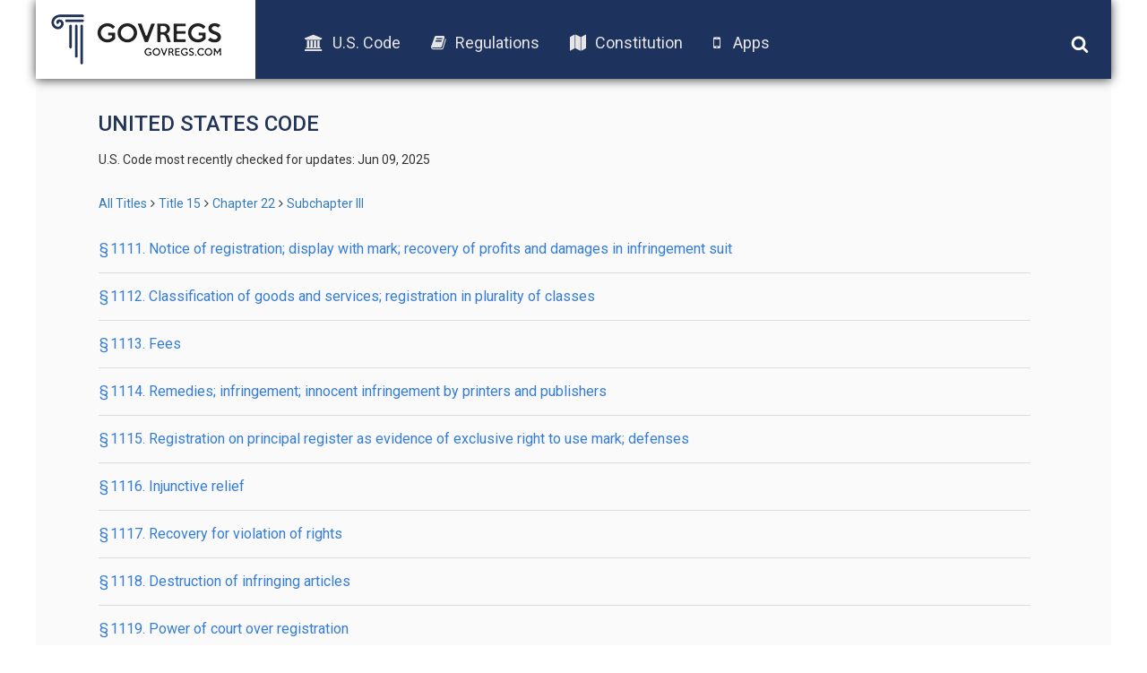

--- FILE ---
content_type: text/html; charset=UTF-8
request_url: https://old.govregs.com/uscode/title15_chapter22_subchapterIII
body_size: 2761
content:
<!DOCTYPE html>
<html lang="en">
<head lang="en">
<!-- Meta tag BEGIN =========================================== -->


<title>GENERAL PROVISIONS</title>
<meta charset="utf-8">
<meta http-equiv="X-UA-Compatible" content="IE=edge">

<meta name="viewport" content="width=device-width, initial-scale=1.0, maximum-scale=1.0, user-scalable=no"/>
<meta name="HandheldFriendly" content="true"/>
<meta name="description" content="Searchable text of the GENERAL PROVISIONS (US Code), including Notes, Amendments, and Table of Authorities">
<meta name="author" content="GovRegs" >


<!-- Meta tag END =========================================== -->

<title></title>
<link rel="shortcut icon" href="/static/img/ico/fav-icon.ico" />
<link rel="stylesheet" href="/static/css/jquery-ui.min.css">
<link rel="stylesheet" href="/static/css/bootstrap.min.css" />
<link rel="stylesheet" href="/static/css/main.css" />
<link rel="stylesheet" href="/static/css/font-awesome.min.css" />
<link href='https://fonts.googleapis.com/css?family=Roboto:400,300,500,100,100italic,300italic,400italic,500italic,700,700italic,900,900italic' rel='stylesheet' type='text/css'>
<script src="/static/js/jquery-1.12.1.min.js"></script>
<script src="/static/js/bootstrap.min.js"></script>
<script src="/static/js/main.js"></script>
<script src="/static/js/jquery-ui.min.js"></script>
<link rel="stylesheet" href="/static/css/additional.css" />
<script>
var isFirefox = typeof InstallTrigger !== 'undefined';
function checkFirefox() {
if (isFirefox == 'true') {
$('body').addClass('isFirefox');
}
}
function superCheckFirefox() {
if ($('body').length > 0) {
checkFirefox()
} else {
setTimeout(superCheckFirefox,1000)
}
}
superCheckFirefox();
if (isFirefox == true) {
$('body').addClass('isFirefox');
}
</script>
<!-- End app popup advert -->
<script>
(function(i,s,o,g,r,a,m){i['GoogleAnalyticsObject']=r;i[r]=i[r]||function(){
(i[r].q=i[r].q||[]).push(arguments)},i[r].l=1*new Date();a=s.createElement(o),
m=s.getElementsByTagName(o)[0];a.async=1;a.src=g;m.parentNode.insertBefore(a,m)
})(window,document,'script','//www.google-analytics.com/analytics.js','ga');
ga('create', 'UA-73714791-1', 'auto');
ga('send', 'pageview');
</script>



</head>

<body>
<div class='site-header'>
<div class="logo">
<a href="/"><img src="/static/img/logo.png"></a>
</div>
<div class="menu">
<ul class='menu-list'>
<li><a href="/uscode"><i class="fa fa-university"></i>U.S. Code</a></li>
<li><a href="/regulations"><i class="fa fa-book"></i>Regulations</a></li>
<li><a href="/constitution"><i class="fa fa-map"></i>Constitution</a></li>
<!-- App download start -->
<li><a id="useragent"></a></li>
<!-- App download end -->
</ul>
</div>
<div class="icons">
<img class='search-toggle' width='20px' height="20px" src='/static/img/fa-icons/search.svg' />
<img class='menu-toggle' width='20px' height="20px" src='/static/img/fa-icons/bars.svg' />
</div>
<div class='search-container'>







<form action="" method="post" id="searchform" class="search container-fluid">
<input style="display: none;" id="go_button" name="go" type="image"/>
<input style="display: none;" id="prev_button" name="prev" type="image"/>
<input style="display: none;" id="next_button" name="next" type="image"/>
<input style="display: none;" id="end_button" name="end" type="image"/>

<div class="row" style="display: none">
<div class="col-xs-8">
<select name="colSort" id="colSort" class="form-control blue-bg select_box">
<option value="4" selected >Sort by Rank</option>
<option value="105">Titles Ascending</option>
<option value="107">Titles Descending</option>
</select>
<select name="ps" id="ps" class="form-control blue-bg select_box">
<option value="10"  selected >10 per page</option>
<option value="25" >25 Result/page</option>
<option value="50" >50 Result/page</option>
</select>
</div>
</div>

<div class="search-input row">
<div class='col col-md-9 col-xs-9 input-wrapper'>
<input type="text" class='search-input-field' name="qu" value="" placeholder="words or citation" />
<span class='clear-input'>x</span>
</div>
<div class='col col-md-3 col-xs-3 submit-wrapper'>
<button name='go' type="submit" class='btn search-btn'>Search</button>
</div>
</div>
<div class="search_options row">
<div class='col-md-8 col-xs-12 col options-wrapper'>
<input type="checkbox" name="search_nodes" id="search_nodes"  checked />
<label for="search_nodes" class="search_options">U.S. Code</label>
<input type="checkbox" name="search_notes" id="search_notes"  checked />
<label for="search_notes" class="search_options">Leg. Notes</label>
</div>
<div class='col-md-4 col-xs-12 col guide-link-wrapper'>
<a class="search-guide-link" href="/uscode/default">
Search guide</a>
</div>
</div>
</form>

</div>
</div>

<div class="main-container site-container">
<div class="container">










<div class="content">
<h3 class="page-title" style="text-transform: uppercase;">United States Code</h3>
<p class="status">
</span>U.S. Code most recently checked for updates: Jun 09, 2025
</p>

<div class="breadcrumbs">
<a href="/uscode" title="" class="tooltip-class" data-content="ALl titles" data-placement="top" data-trigger="hover" rel="popover">All Titles</a><span class="separator"></span><a href="/uscode/title15" title="" class="tooltip-class" data-content="COMMERCE AND TRADE" data-placement="top" data-trigger="hover" rel="popover">Title 15</a><span class="separator"></span><a href="/uscode/title15_chapter22" title="" class="tooltip-class" data-content="TRADEMARKS" data-placement="top" data-trigger="hover" rel="popover">Chapter 22</a><span class="separator"></span><a href="/uscode/title15_chapter22_subchapterIII" title="" class="tooltip-class" data-content="GENERAL PROVISIONS" data-placement="top" data-trigger="hover" rel="popover">Subchapter III</a>
</div>


<div class="page-title">








<div class="title">
<a class="title-link" href="/uscode/title15_chapter22_subchapterIII_section1111">§ 1111. Notice of registration; display with mark; recovery of profits and damages in infringement suit

</a>
<div class="clearfix"></div>
</div>










<div class="title">
<a class="title-link" href="/uscode/title15_chapter22_subchapterIII_section1112">§ 1112. Classification of goods and services; registration in plurality of classes

</a>
<div class="clearfix"></div>
</div>










<div class="title">
<a class="title-link" href="/uscode/title15_chapter22_subchapterIII_section1113">§ 1113. Fees

</a>
<div class="clearfix"></div>
</div>










<div class="title">
<a class="title-link" href="/uscode/title15_chapter22_subchapterIII_section1114">§ 1114. Remedies; infringement; innocent infringement by printers and publishers

</a>
<div class="clearfix"></div>
</div>










<div class="title">
<a class="title-link" href="/uscode/title15_chapter22_subchapterIII_section1115">§ 1115. Registration on principal register as evidence of exclusive right to use mark; defenses

</a>
<div class="clearfix"></div>
</div>










<div class="title">
<a class="title-link" href="/uscode/title15_chapter22_subchapterIII_section1116">§ 1116. Injunctive relief

</a>
<div class="clearfix"></div>
</div>










<div class="title">
<a class="title-link" href="/uscode/title15_chapter22_subchapterIII_section1117">§ 1117. Recovery for violation of rights

</a>
<div class="clearfix"></div>
</div>










<div class="title">
<a class="title-link" href="/uscode/title15_chapter22_subchapterIII_section1118">§ 1118. Destruction of infringing articles

</a>
<div class="clearfix"></div>
</div>










<div class="title">
<a class="title-link" href="/uscode/title15_chapter22_subchapterIII_section1119">§ 1119. Power of court over registration

</a>
<div class="clearfix"></div>
</div>










<div class="title">
<a class="title-link" href="/uscode/title15_chapter22_subchapterIII_section1120">§ 1120. Civil liability for false or fraudulent registration

</a>
<div class="clearfix"></div>
</div>










<div class="title">
<a class="title-link" href="/uscode/title15_chapter22_subchapterIII_section1121">§ 1121. Jurisdiction of Federal courts; State and local requirements that registered trademarks be altered or displayed differently; prohibition

</a>
<div class="clearfix"></div>
</div>










<div class="title">
<a class="title-link" href="/uscode/title15_chapter22_subchapterIII_section1121a">§ 1121a. Transferred

</a>
<div class="clearfix"></div>
</div>










<div class="title">
<a class="title-link" href="/uscode/title15_chapter22_subchapterIII_section1122">§ 1122. Liability of United States and States, and instrumentalities and officials thereof

</a>
<div class="clearfix"></div>
</div>










<div class="title">
<a class="title-link" href="/uscode/title15_chapter22_subchapterIII_section1123">§ 1123. Rules and regulations for conduct of proceedings in Patent and Trademark Office

</a>
<div class="clearfix"></div>
</div>










<div class="title">
<a class="title-link" href="/uscode/title15_chapter22_subchapterIII_section1124">§ 1124. Importation of goods bearing infringing marks or names forbidden

</a>
<div class="clearfix"></div>
</div>










<div class="title">
<a class="title-link" href="/uscode/title15_chapter22_subchapterIII_section1125">§ 1125. False designations of origin, false descriptions, and dilution forbidden

</a>
<div class="clearfix"></div>
</div>










<div class="title">
<a class="title-link" href="/uscode/title15_chapter22_subchapterIII_section1126">§ 1126. International conventions

</a>
<div class="clearfix"></div>
</div>










<div class="title">
<a class="title-link" href="/uscode/title15_chapter22_subchapterIII_section1127">§ 1127. Construction and definitions; intent of chapter

</a>
<div class="clearfix"></div>
</div>










<div class="title">
<a class="title-link" href="/uscode/title15_chapter22_subchapterIII_section1128">§ 1128. Repealed.

</a>
<div class="clearfix"></div>
</div>










<div class="title">
<a class="title-link" href="/uscode/title15_chapter22_subchapterIII_section1129">§ 1129. Transferred

</a>
<div class="clearfix"></div>
</div>



</div>

</div>






</div>
<div class="footer-placeholder"></div>
<div class="footer">
<div class="copyright">
&copy; 2016 GovRegs | <a href="/about.html">About</a> | <a href="/disclaimer.html">Disclaimer</a> | <a href="/privacy.html">Privacy</a>
</div>
<div class="social">
<a href="https://twitter.com/GovRegs"><img width='20px' height="20px" src='/static/img/fa-icons/twitter.svg' /></a>
<a href="https://www.facebook.com/GovRegs"><img width='20px' height="20px" src='/static/img/fa-icons/facebook-f.svg' /></a>
</div>
</div>

</div>
<script src="https://oss.maxcdn.com/libs/respond.js/1.3.0/respond.min.js"></script>
<!-- Start app advert popup -->
<script src="/static/js/jquery.topbar.js"></script>
<!-- End app popup-->
<!-- Start app popup -->
<div class="fragment">
<div class="app-add hidden-sm hidden-md hidden-lg" style="display:none">
<div class="container" style="padding:10px 5px; text-align: center;"><a href="/apps.html">Download the GovRegs app!<!--<span id="useragent"></span>--></a>
<button type="button" class="close" data-dismiss="message" value="button" id="closeButton"><img width='15px' height="15px" src='/static/img/fa-icons/close.svg' /></button>
</div>
</div>
</div>
<!-- End app popup -->
</body>
</html>
